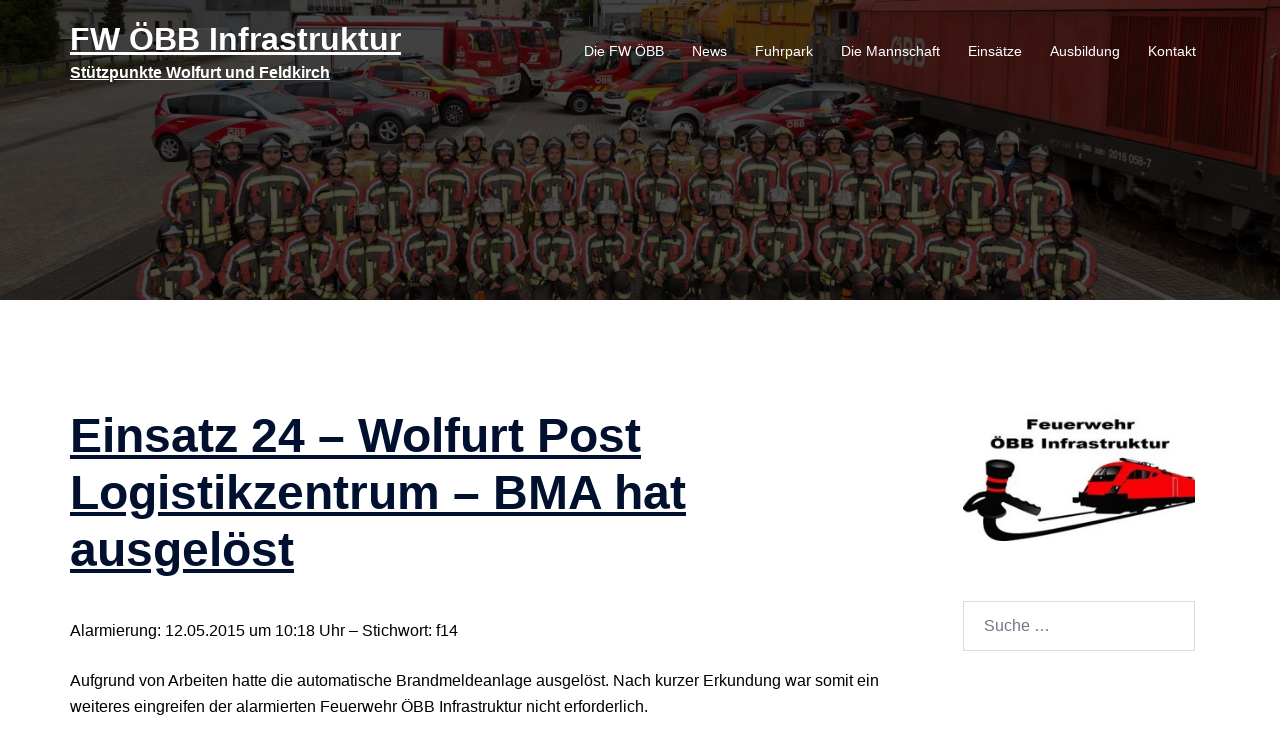

--- FILE ---
content_type: text/html;charset=UTF-8
request_url: https://www.fw-oebb.at/index.php/2018/11/20/einsatz-24-wolfurt-post-logistikzentrum-bma-hat-ausgelost/
body_size: 14168
content:
<!DOCTYPE html>
<html lang="de-DE"><head><meta charset="UTF-8"><meta name="viewport" content="width=device-width, initial-scale=1"><link rel="profile" href="http://gmpg.org/xfn/11"><link rel="pingback" href="https://www.fw-oebb.at/xmlrpc.php"><title>Einsatz 24 – Wolfurt Post Logistikzentrum – BMA hat ausgelöst – FW ÖBB Infrastruktur</title><meta name="robots" content="max-image-preview:large"><link rel="alternate" type="application/rss+xml" title="FW ÖBB Infrastruktur » Feed" href="https://www.fw-oebb.at/index.php/feed/"><link rel="alternate" type="application/rss+xml" title="FW ÖBB Infrastruktur » Kommentar-Feed" href="https://www.fw-oebb.at/index.php/comments/feed/"><link rel="alternate" title="oEmbed (JSON)" type="application/json+oembed" href="https://www.fw-oebb.at/index.php/wp-json/oembed/1.0/embed?url=https%3A%2F%2Fwww.fw-oebb.at%2Findex.php%2F2018%2F11%2F20%2Feinsatz-24-wolfurt-post-logistikzentrum-bma-hat-ausgelost%2F"><link rel="alternate" title="oEmbed (XML)" type="text/xml+oembed" href="https://www.fw-oebb.at/index.php/wp-json/oembed/1.0/embed?url=https%3A%2F%2Fwww.fw-oebb.at%2Findex.php%2F2018%2F11%2F20%2Feinsatz-24-wolfurt-post-logistikzentrum-bma-hat-ausgelost%2F&amp;format=xml"><style id="wp-img-auto-sizes-contain-inline-css" type="text/css">
img:is([sizes=auto i],[sizes^="auto," i]){contain-intrinsic-size:3000px 1500px}
/*# sourceURL=wp-img-auto-sizes-contain-inline-css */
</style><link rel="stylesheet" id="st-stylesheet-css" href="https://www.fw-oebb.at/wp-content/plugins/sydney-toolbox/css/styles.min.css?ver=20220107" type="text/css" media="all"><link rel="stylesheet" id="sydney-bootstrap-css" href="https://www.fw-oebb.at/wp-content/themes/sydney/css/bootstrap/bootstrap.min.css?ver=1" type="text/css" media="all"><link rel="stylesheet" id="wp-block-library-css" href="https://www.fw-oebb.at/wp-includes/css/dist/block-library/style.min.css?ver=6.9" type="text/css" media="all"><style id="wp-block-library-inline-css" type="text/css">
.wp-block-image.is-style-sydney-rounded img { border-radius:30px; }
.wp-block-gallery.is-style-sydney-rounded img { border-radius:30px; }
/*# sourceURL=wp-block-library-inline-css */
</style><style id="global-styles-inline-css" type="text/css">
:root{--wp--preset--aspect-ratio--square: 1;--wp--preset--aspect-ratio--4-3: 4/3;--wp--preset--aspect-ratio--3-4: 3/4;--wp--preset--aspect-ratio--3-2: 3/2;--wp--preset--aspect-ratio--2-3: 2/3;--wp--preset--aspect-ratio--16-9: 16/9;--wp--preset--aspect-ratio--9-16: 9/16;--wp--preset--color--black: #000000;--wp--preset--color--cyan-bluish-gray: #abb8c3;--wp--preset--color--white: #ffffff;--wp--preset--color--pale-pink: #f78da7;--wp--preset--color--vivid-red: #cf2e2e;--wp--preset--color--luminous-vivid-orange: #ff6900;--wp--preset--color--luminous-vivid-amber: #fcb900;--wp--preset--color--light-green-cyan: #7bdcb5;--wp--preset--color--vivid-green-cyan: #00d084;--wp--preset--color--pale-cyan-blue: #8ed1fc;--wp--preset--color--vivid-cyan-blue: #0693e3;--wp--preset--color--vivid-purple: #9b51e0;--wp--preset--color--global-color-1: var(--sydney-global-color-1);--wp--preset--color--global-color-2: var(--sydney-global-color-2);--wp--preset--color--global-color-3: var(--sydney-global-color-3);--wp--preset--color--global-color-4: var(--sydney-global-color-4);--wp--preset--color--global-color-5: var(--sydney-global-color-5);--wp--preset--color--global-color-6: var(--sydney-global-color-6);--wp--preset--color--global-color-7: var(--sydney-global-color-7);--wp--preset--color--global-color-8: var(--sydney-global-color-8);--wp--preset--color--global-color-9: var(--sydney-global-color-9);--wp--preset--gradient--vivid-cyan-blue-to-vivid-purple: linear-gradient(135deg,rgb(6,147,227) 0%,rgb(155,81,224) 100%);--wp--preset--gradient--light-green-cyan-to-vivid-green-cyan: linear-gradient(135deg,rgb(122,220,180) 0%,rgb(0,208,130) 100%);--wp--preset--gradient--luminous-vivid-amber-to-luminous-vivid-orange: linear-gradient(135deg,rgb(252,185,0) 0%,rgb(255,105,0) 100%);--wp--preset--gradient--luminous-vivid-orange-to-vivid-red: linear-gradient(135deg,rgb(255,105,0) 0%,rgb(207,46,46) 100%);--wp--preset--gradient--very-light-gray-to-cyan-bluish-gray: linear-gradient(135deg,rgb(238,238,238) 0%,rgb(169,184,195) 100%);--wp--preset--gradient--cool-to-warm-spectrum: linear-gradient(135deg,rgb(74,234,220) 0%,rgb(151,120,209) 20%,rgb(207,42,186) 40%,rgb(238,44,130) 60%,rgb(251,105,98) 80%,rgb(254,248,76) 100%);--wp--preset--gradient--blush-light-purple: linear-gradient(135deg,rgb(255,206,236) 0%,rgb(152,150,240) 100%);--wp--preset--gradient--blush-bordeaux: linear-gradient(135deg,rgb(254,205,165) 0%,rgb(254,45,45) 50%,rgb(107,0,62) 100%);--wp--preset--gradient--luminous-dusk: linear-gradient(135deg,rgb(255,203,112) 0%,rgb(199,81,192) 50%,rgb(65,88,208) 100%);--wp--preset--gradient--pale-ocean: linear-gradient(135deg,rgb(255,245,203) 0%,rgb(182,227,212) 50%,rgb(51,167,181) 100%);--wp--preset--gradient--electric-grass: linear-gradient(135deg,rgb(202,248,128) 0%,rgb(113,206,126) 100%);--wp--preset--gradient--midnight: linear-gradient(135deg,rgb(2,3,129) 0%,rgb(40,116,252) 100%);--wp--preset--font-size--small: 13px;--wp--preset--font-size--medium: 20px;--wp--preset--font-size--large: 36px;--wp--preset--font-size--x-large: 42px;--wp--preset--spacing--20: 10px;--wp--preset--spacing--30: 20px;--wp--preset--spacing--40: 30px;--wp--preset--spacing--50: clamp(30px, 5vw, 60px);--wp--preset--spacing--60: clamp(30px, 7vw, 80px);--wp--preset--spacing--70: clamp(50px, 7vw, 100px);--wp--preset--spacing--80: clamp(50px, 10vw, 120px);--wp--preset--shadow--natural: 6px 6px 9px rgba(0, 0, 0, 0.2);--wp--preset--shadow--deep: 12px 12px 50px rgba(0, 0, 0, 0.4);--wp--preset--shadow--sharp: 6px 6px 0px rgba(0, 0, 0, 0.2);--wp--preset--shadow--outlined: 6px 6px 0px -3px rgb(255, 255, 255), 6px 6px rgb(0, 0, 0);--wp--preset--shadow--crisp: 6px 6px 0px rgb(0, 0, 0);}:root { --wp--style--global--content-size: 740px;--wp--style--global--wide-size: 1140px; }:where(body) { margin: 0; }.wp-site-blocks { padding-top: var(--wp--style--root--padding-top); padding-bottom: var(--wp--style--root--padding-bottom); }.has-global-padding { padding-right: var(--wp--style--root--padding-right); padding-left: var(--wp--style--root--padding-left); }.has-global-padding > .alignfull { margin-right: calc(var(--wp--style--root--padding-right) * -1); margin-left: calc(var(--wp--style--root--padding-left) * -1); }.has-global-padding :where(:not(.alignfull.is-layout-flow) > .has-global-padding:not(.wp-block-block, .alignfull)) { padding-right: 0; padding-left: 0; }.has-global-padding :where(:not(.alignfull.is-layout-flow) > .has-global-padding:not(.wp-block-block, .alignfull)) > .alignfull { margin-left: 0; margin-right: 0; }.wp-site-blocks > .alignleft { float: left; margin-right: 2em; }.wp-site-blocks > .alignright { float: right; margin-left: 2em; }.wp-site-blocks > .aligncenter { justify-content: center; margin-left: auto; margin-right: auto; }:where(.wp-site-blocks) > * { margin-block-start: 24px; margin-block-end: 0; }:where(.wp-site-blocks) > :first-child { margin-block-start: 0; }:where(.wp-site-blocks) > :last-child { margin-block-end: 0; }:root { --wp--style--block-gap: 24px; }:root :where(.is-layout-flow) > :first-child{margin-block-start: 0;}:root :where(.is-layout-flow) > :last-child{margin-block-end: 0;}:root :where(.is-layout-flow) > *{margin-block-start: 24px;margin-block-end: 0;}:root :where(.is-layout-constrained) > :first-child{margin-block-start: 0;}:root :where(.is-layout-constrained) > :last-child{margin-block-end: 0;}:root :where(.is-layout-constrained) > *{margin-block-start: 24px;margin-block-end: 0;}:root :where(.is-layout-flex){gap: 24px;}:root :where(.is-layout-grid){gap: 24px;}.is-layout-flow > .alignleft{float: left;margin-inline-start: 0;margin-inline-end: 2em;}.is-layout-flow > .alignright{float: right;margin-inline-start: 2em;margin-inline-end: 0;}.is-layout-flow > .aligncenter{margin-left: auto !important;margin-right: auto !important;}.is-layout-constrained > .alignleft{float: left;margin-inline-start: 0;margin-inline-end: 2em;}.is-layout-constrained > .alignright{float: right;margin-inline-start: 2em;margin-inline-end: 0;}.is-layout-constrained > .aligncenter{margin-left: auto !important;margin-right: auto !important;}.is-layout-constrained > :where(:not(.alignleft):not(.alignright):not(.alignfull)){max-width: var(--wp--style--global--content-size);margin-left: auto !important;margin-right: auto !important;}.is-layout-constrained > .alignwide{max-width: var(--wp--style--global--wide-size);}body .is-layout-flex{display: flex;}.is-layout-flex{flex-wrap: wrap;align-items: center;}.is-layout-flex > :is(*, div){margin: 0;}body .is-layout-grid{display: grid;}.is-layout-grid > :is(*, div){margin: 0;}body{--wp--style--root--padding-top: 0px;--wp--style--root--padding-right: 0px;--wp--style--root--padding-bottom: 0px;--wp--style--root--padding-left: 0px;}a:where(:not(.wp-element-button)){text-decoration: underline;}:root :where(.wp-element-button, .wp-block-button__link){background-color: #32373c;border-width: 0;color: #fff;font-family: inherit;font-size: inherit;font-style: inherit;font-weight: inherit;letter-spacing: inherit;line-height: inherit;padding-top: calc(0.667em + 2px);padding-right: calc(1.333em + 2px);padding-bottom: calc(0.667em + 2px);padding-left: calc(1.333em + 2px);text-decoration: none;text-transform: inherit;}.has-black-color{color: var(--wp--preset--color--black) !important;}.has-cyan-bluish-gray-color{color: var(--wp--preset--color--cyan-bluish-gray) !important;}.has-white-color{color: var(--wp--preset--color--white) !important;}.has-pale-pink-color{color: var(--wp--preset--color--pale-pink) !important;}.has-vivid-red-color{color: var(--wp--preset--color--vivid-red) !important;}.has-luminous-vivid-orange-color{color: var(--wp--preset--color--luminous-vivid-orange) !important;}.has-luminous-vivid-amber-color{color: var(--wp--preset--color--luminous-vivid-amber) !important;}.has-light-green-cyan-color{color: var(--wp--preset--color--light-green-cyan) !important;}.has-vivid-green-cyan-color{color: var(--wp--preset--color--vivid-green-cyan) !important;}.has-pale-cyan-blue-color{color: var(--wp--preset--color--pale-cyan-blue) !important;}.has-vivid-cyan-blue-color{color: var(--wp--preset--color--vivid-cyan-blue) !important;}.has-vivid-purple-color{color: var(--wp--preset--color--vivid-purple) !important;}.has-global-color-1-color{color: var(--wp--preset--color--global-color-1) !important;}.has-global-color-2-color{color: var(--wp--preset--color--global-color-2) !important;}.has-global-color-3-color{color: var(--wp--preset--color--global-color-3) !important;}.has-global-color-4-color{color: var(--wp--preset--color--global-color-4) !important;}.has-global-color-5-color{color: var(--wp--preset--color--global-color-5) !important;}.has-global-color-6-color{color: var(--wp--preset--color--global-color-6) !important;}.has-global-color-7-color{color: var(--wp--preset--color--global-color-7) !important;}.has-global-color-8-color{color: var(--wp--preset--color--global-color-8) !important;}.has-global-color-9-color{color: var(--wp--preset--color--global-color-9) !important;}.has-black-background-color{background-color: var(--wp--preset--color--black) !important;}.has-cyan-bluish-gray-background-color{background-color: var(--wp--preset--color--cyan-bluish-gray) !important;}.has-white-background-color{background-color: var(--wp--preset--color--white) !important;}.has-pale-pink-background-color{background-color: var(--wp--preset--color--pale-pink) !important;}.has-vivid-red-background-color{background-color: var(--wp--preset--color--vivid-red) !important;}.has-luminous-vivid-orange-background-color{background-color: var(--wp--preset--color--luminous-vivid-orange) !important;}.has-luminous-vivid-amber-background-color{background-color: var(--wp--preset--color--luminous-vivid-amber) !important;}.has-light-green-cyan-background-color{background-color: var(--wp--preset--color--light-green-cyan) !important;}.has-vivid-green-cyan-background-color{background-color: var(--wp--preset--color--vivid-green-cyan) !important;}.has-pale-cyan-blue-background-color{background-color: var(--wp--preset--color--pale-cyan-blue) !important;}.has-vivid-cyan-blue-background-color{background-color: var(--wp--preset--color--vivid-cyan-blue) !important;}.has-vivid-purple-background-color{background-color: var(--wp--preset--color--vivid-purple) !important;}.has-global-color-1-background-color{background-color: var(--wp--preset--color--global-color-1) !important;}.has-global-color-2-background-color{background-color: var(--wp--preset--color--global-color-2) !important;}.has-global-color-3-background-color{background-color: var(--wp--preset--color--global-color-3) !important;}.has-global-color-4-background-color{background-color: var(--wp--preset--color--global-color-4) !important;}.has-global-color-5-background-color{background-color: var(--wp--preset--color--global-color-5) !important;}.has-global-color-6-background-color{background-color: var(--wp--preset--color--global-color-6) !important;}.has-global-color-7-background-color{background-color: var(--wp--preset--color--global-color-7) !important;}.has-global-color-8-background-color{background-color: var(--wp--preset--color--global-color-8) !important;}.has-global-color-9-background-color{background-color: var(--wp--preset--color--global-color-9) !important;}.has-black-border-color{border-color: var(--wp--preset--color--black) !important;}.has-cyan-bluish-gray-border-color{border-color: var(--wp--preset--color--cyan-bluish-gray) !important;}.has-white-border-color{border-color: var(--wp--preset--color--white) !important;}.has-pale-pink-border-color{border-color: var(--wp--preset--color--pale-pink) !important;}.has-vivid-red-border-color{border-color: var(--wp--preset--color--vivid-red) !important;}.has-luminous-vivid-orange-border-color{border-color: var(--wp--preset--color--luminous-vivid-orange) !important;}.has-luminous-vivid-amber-border-color{border-color: var(--wp--preset--color--luminous-vivid-amber) !important;}.has-light-green-cyan-border-color{border-color: var(--wp--preset--color--light-green-cyan) !important;}.has-vivid-green-cyan-border-color{border-color: var(--wp--preset--color--vivid-green-cyan) !important;}.has-pale-cyan-blue-border-color{border-color: var(--wp--preset--color--pale-cyan-blue) !important;}.has-vivid-cyan-blue-border-color{border-color: var(--wp--preset--color--vivid-cyan-blue) !important;}.has-vivid-purple-border-color{border-color: var(--wp--preset--color--vivid-purple) !important;}.has-global-color-1-border-color{border-color: var(--wp--preset--color--global-color-1) !important;}.has-global-color-2-border-color{border-color: var(--wp--preset--color--global-color-2) !important;}.has-global-color-3-border-color{border-color: var(--wp--preset--color--global-color-3) !important;}.has-global-color-4-border-color{border-color: var(--wp--preset--color--global-color-4) !important;}.has-global-color-5-border-color{border-color: var(--wp--preset--color--global-color-5) !important;}.has-global-color-6-border-color{border-color: var(--wp--preset--color--global-color-6) !important;}.has-global-color-7-border-color{border-color: var(--wp--preset--color--global-color-7) !important;}.has-global-color-8-border-color{border-color: var(--wp--preset--color--global-color-8) !important;}.has-global-color-9-border-color{border-color: var(--wp--preset--color--global-color-9) !important;}.has-vivid-cyan-blue-to-vivid-purple-gradient-background{background: var(--wp--preset--gradient--vivid-cyan-blue-to-vivid-purple) !important;}.has-light-green-cyan-to-vivid-green-cyan-gradient-background{background: var(--wp--preset--gradient--light-green-cyan-to-vivid-green-cyan) !important;}.has-luminous-vivid-amber-to-luminous-vivid-orange-gradient-background{background: var(--wp--preset--gradient--luminous-vivid-amber-to-luminous-vivid-orange) !important;}.has-luminous-vivid-orange-to-vivid-red-gradient-background{background: var(--wp--preset--gradient--luminous-vivid-orange-to-vivid-red) !important;}.has-very-light-gray-to-cyan-bluish-gray-gradient-background{background: var(--wp--preset--gradient--very-light-gray-to-cyan-bluish-gray) !important;}.has-cool-to-warm-spectrum-gradient-background{background: var(--wp--preset--gradient--cool-to-warm-spectrum) !important;}.has-blush-light-purple-gradient-background{background: var(--wp--preset--gradient--blush-light-purple) !important;}.has-blush-bordeaux-gradient-background{background: var(--wp--preset--gradient--blush-bordeaux) !important;}.has-luminous-dusk-gradient-background{background: var(--wp--preset--gradient--luminous-dusk) !important;}.has-pale-ocean-gradient-background{background: var(--wp--preset--gradient--pale-ocean) !important;}.has-electric-grass-gradient-background{background: var(--wp--preset--gradient--electric-grass) !important;}.has-midnight-gradient-background{background: var(--wp--preset--gradient--midnight) !important;}.has-small-font-size{font-size: var(--wp--preset--font-size--small) !important;}.has-medium-font-size{font-size: var(--wp--preset--font-size--medium) !important;}.has-large-font-size{font-size: var(--wp--preset--font-size--large) !important;}.has-x-large-font-size{font-size: var(--wp--preset--font-size--x-large) !important;}
:root :where(.wp-block-pullquote){font-size: 1.5em;line-height: 1.6;}
/*# sourceURL=global-styles-inline-css */
</style><link rel="stylesheet" id="wc-gallery-style-css" href="https://www.fw-oebb.at/wp-content/plugins/wc-gallery/includes/css/style.css?ver=1.67" type="text/css" media="all"><link rel="stylesheet" id="wc-gallery-popup-style-css" href="https://www.fw-oebb.at/wp-content/plugins/wc-gallery/includes/css/magnific-popup.css?ver=1.1.0" type="text/css" media="all"><link rel="stylesheet" id="wc-gallery-flexslider-style-css" href="https://www.fw-oebb.at/wp-content/plugins/wc-gallery/includes/vendors/flexslider/flexslider.css?ver=2.6.1" type="text/css" media="all"><link rel="stylesheet" id="wc-gallery-owlcarousel-style-css" href="https://www.fw-oebb.at/wp-content/plugins/wc-gallery/includes/vendors/owlcarousel/assets/owl.carousel.css?ver=2.1.4" type="text/css" media="all"><link rel="stylesheet" id="wc-gallery-owlcarousel-theme-style-css" href="https://www.fw-oebb.at/wp-content/plugins/wc-gallery/includes/vendors/owlcarousel/assets/owl.theme.default.css?ver=2.1.4" type="text/css" media="all"><link rel="stylesheet" id="sydney-elementor-css" href="https://www.fw-oebb.at/wp-content/themes/sydney/css/components/elementor.min.css?ver=20220824" type="text/css" media="all"><link rel="stylesheet" id="sydney-comments-css" href="https://www.fw-oebb.at/wp-content/themes/sydney/css/components/comments.min.css?ver=20220824" type="text/css" media="all"><link rel="stylesheet" id="sydney-style-min-css" href="https://www.fw-oebb.at/wp-content/themes/sydney/css/styles.min.css?ver=20250404" type="text/css" media="all"><style id="sydney-style-min-inline-css" type="text/css">
.woocommerce ul.products li.product{text-align:center;}html{scroll-behavior:smooth;}.header-image{background-size:cover;}.header-image{height:300px;}:root{--sydney-global-color-1:;--sydney-global-color-2:#b73d3d;--sydney-global-color-3:#233452;--sydney-global-color-4:#00102E;--sydney-global-color-5:#6d7685;--sydney-global-color-6:#00102E;--sydney-global-color-7:#F4F5F7;--sydney-global-color-8:#dbdbdb;--sydney-global-color-9:#ffffff;}.llms-student-dashboard .llms-button-secondary:hover,.llms-button-action:hover,.read-more-gt,.widget-area .widget_fp_social a,#mainnav ul li a:hover,.sydney_contact_info_widget span,.roll-team .team-content .name,.roll-team .team-item .team-pop .team-social li:hover a,.roll-infomation li.address:before,.roll-infomation li.phone:before,.roll-infomation li.email:before,.roll-testimonials .name,.roll-button.border,.roll-button:hover,.roll-icon-list .icon i,.roll-icon-list .content h3 a:hover,.roll-icon-box.white .content h3 a,.roll-icon-box .icon i,.roll-icon-box .content h3 a:hover,.switcher-container .switcher-icon a:focus,.go-top:hover,.hentry .meta-post a:hover,#mainnav > ul > li > a.active,#mainnav > ul > li > a:hover,button:hover,input[type="button"]:hover,input[type="reset"]:hover,input[type="submit"]:hover,.text-color,.social-menu-widget a,.social-menu-widget a:hover,.archive .team-social li a,a,h1 a,h2 a,h3 a,h4 a,h5 a,h6 a,.classic-alt .meta-post a,.single .hentry .meta-post a,.content-area.modern .hentry .meta-post span:before,.content-area.modern .post-cat{color:var(--sydney-global-color-1)}.llms-student-dashboard .llms-button-secondary,.llms-button-action,.woocommerce #respond input#submit,.woocommerce a.button,.woocommerce button.button,.woocommerce input.button,.project-filter li a.active,.project-filter li a:hover,.preloader .pre-bounce1,.preloader .pre-bounce2,.roll-team .team-item .team-pop,.roll-progress .progress-animate,.roll-socials li a:hover,.roll-project .project-item .project-pop,.roll-project .project-filter li.active,.roll-project .project-filter li:hover,.roll-button.light:hover,.roll-button.border:hover,.roll-button,.roll-icon-box.white .icon,.owl-theme .owl-controls .owl-page.active span,.owl-theme .owl-controls.clickable .owl-page:hover span,.go-top,.bottom .socials li:hover a,.sidebar .widget:before,.blog-pagination ul li.active,.blog-pagination ul li:hover a,.content-area .hentry:after,.text-slider .maintitle:after,.error-wrap #search-submit:hover,#mainnav .sub-menu li:hover > a,#mainnav ul li ul:after,button,input[type="button"],input[type="reset"],input[type="submit"],.panel-grid-cell .widget-title:after,.cart-amount{background-color:var(--sydney-global-color-1)}.llms-student-dashboard .llms-button-secondary,.llms-student-dashboard .llms-button-secondary:hover,.llms-button-action,.llms-button-action:hover,.roll-socials li a:hover,.roll-socials li a,.roll-button.light:hover,.roll-button.border,.roll-button,.roll-icon-list .icon,.roll-icon-box .icon,.owl-theme .owl-controls .owl-page span,.comment .comment-detail,.widget-tags .tag-list a:hover,.blog-pagination ul li,.error-wrap #search-submit:hover,textarea:focus,input[type="text"]:focus,input[type="password"]:focus,input[type="date"]:focus,input[type="number"]:focus,input[type="email"]:focus,input[type="url"]:focus,input[type="search"]:focus,input[type="tel"]:focus,button,input[type="button"],input[type="reset"],input[type="submit"],.archive .team-social li a{border-color:var(--sydney-global-color-1)}.sydney_contact_info_widget span{fill:var(--sydney-global-color-1);}.go-top:hover svg{stroke:var(--sydney-global-color-1);}.site-header.float-header{background-color:rgba(0,0,0,0.9);}@media only screen and (max-width:1024px){.site-header{background-color:#000000;}}#mainnav ul li a,#mainnav ul li::before{color:#ffffff}#mainnav .sub-menu li a{color:#ffffff}#mainnav .sub-menu li a{background:#1c1c1c}.text-slider .maintitle,.text-slider .subtitle{color:#ffffff}body{color:#000000}#secondary{background-color:#ffffff}#secondary,#secondary a:not(.wp-block-button__link){color:#000000}.btn-menu .sydney-svg-icon{fill:#ffffff}#mainnav ul li a:hover,.main-header #mainnav .menu > li > a:hover{color:#d65050}.overlay{background-color:#000000}.page-wrap{padding-top:83px;}.page-wrap{padding-bottom:100px;}@media only screen and (max-width:1025px){.mobile-slide{display:block;}.slide-item{background-image:none !important;}.header-slider{}.slide-item{height:auto !important;}.slide-inner{min-height:initial;}}.go-top.show{border-radius:2px;bottom:10px;}.go-top.position-right{right:20px;}.go-top.position-left{left:20px;}.go-top{background-color:#000000;}.go-top:hover{background-color:;}.go-top{color:;}.go-top svg{stroke:;}.go-top:hover{color:;}.go-top:hover svg{stroke:;}.go-top .sydney-svg-icon,.go-top .sydney-svg-icon svg{width:16px;height:16px;}.go-top{padding:15px;}@media (min-width:992px){.site-info{font-size:16px;}}@media (min-width:576px) and (max-width:991px){.site-info{font-size:16px;}}@media (max-width:575px){.site-info{font-size:16px;}}.site-info{border-top:0;}.footer-widgets-grid{gap:30px;}@media (min-width:992px){.footer-widgets-grid{padding-top:95px;padding-bottom:95px;}}@media (min-width:576px) and (max-width:991px){.footer-widgets-grid{padding-top:60px;padding-bottom:60px;}}@media (max-width:575px){.footer-widgets-grid{padding-top:60px;padding-bottom:60px;}}@media (min-width:992px){.sidebar-column .widget .widget-title{font-size:22px;}}@media (min-width:576px) and (max-width:991px){.sidebar-column .widget .widget-title{font-size:22px;}}@media (max-width:575px){.sidebar-column .widget .widget-title{font-size:22px;}}@media (min-width:992px){.footer-widgets{font-size:16px;}}@media (min-width:576px) and (max-width:991px){.footer-widgets{font-size:16px;}}@media (max-width:575px){.footer-widgets{font-size:16px;}}.footer-widgets{background-color:;}.sidebar-column .widget .widget-title{color:;}.sidebar-column .widget h1,.sidebar-column .widget h2,.sidebar-column .widget h3,.sidebar-column .widget h4,.sidebar-column .widget h5,.sidebar-column .widget h6{color:;}.sidebar-column .widget{color:;}#sidebar-footer .widget a{color:;}#sidebar-footer .widget a:hover{color:;}.site-footer{background-color:;}.site-info,.site-info a{color:;}.site-info .sydney-svg-icon svg{fill:;}.site-info{padding-top:20px;padding-bottom:20px;}@media (min-width:992px){button,.roll-button,a.button,.wp-block-button__link,.wp-block-button.is-style-outline a,input[type="button"],input[type="reset"],input[type="submit"]{padding-top:12px;padding-bottom:12px;}}@media (min-width:576px) and (max-width:991px){button,.roll-button,a.button,.wp-block-button__link,.wp-block-button.is-style-outline a,input[type="button"],input[type="reset"],input[type="submit"]{padding-top:12px;padding-bottom:12px;}}@media (max-width:575px){button,.roll-button,a.button,.wp-block-button__link,.wp-block-button.is-style-outline a,input[type="button"],input[type="reset"],input[type="submit"]{padding-top:12px;padding-bottom:12px;}}@media (min-width:992px){button,.roll-button,a.button,.wp-block-button__link,.wp-block-button.is-style-outline a,input[type="button"],input[type="reset"],input[type="submit"]{padding-left:35px;padding-right:35px;}}@media (min-width:576px) and (max-width:991px){button,.roll-button,a.button,.wp-block-button__link,.wp-block-button.is-style-outline a,input[type="button"],input[type="reset"],input[type="submit"]{padding-left:35px;padding-right:35px;}}@media (max-width:575px){button,.roll-button,a.button,.wp-block-button__link,.wp-block-button.is-style-outline a,input[type="button"],input[type="reset"],input[type="submit"]{padding-left:35px;padding-right:35px;}}button,.roll-button,a.button,.wp-block-button__link,input[type="button"],input[type="reset"],input[type="submit"]{border-radius:0;}@media (min-width:992px){button,.roll-button,a.button,.wp-block-button__link,input[type="button"],input[type="reset"],input[type="submit"]{font-size:14px;}}@media (min-width:576px) and (max-width:991px){button,.roll-button,a.button,.wp-block-button__link,input[type="button"],input[type="reset"],input[type="submit"]{font-size:14px;}}@media (max-width:575px){button,.roll-button,a.button,.wp-block-button__link,input[type="button"],input[type="reset"],input[type="submit"]{font-size:14px;}}button,.roll-button,a.button,.wp-block-button__link,input[type="button"],input[type="reset"],input[type="submit"]{text-transform:uppercase;}button,.wp-element-button,div.wpforms-container-full:not(.wpforms-block) .wpforms-form input[type=submit],div.wpforms-container-full:not(.wpforms-block) .wpforms-form button[type=submit],div.wpforms-container-full:not(.wpforms-block) .wpforms-form .wpforms-page-button,.roll-button,a.button,.wp-block-button__link,input[type="button"],input[type="reset"],input[type="submit"]{background-color:#ffffff;}button:hover,.wp-element-button:hover,div.wpforms-container-full:not(.wpforms-block) .wpforms-form input[type=submit]:hover,div.wpforms-container-full:not(.wpforms-block) .wpforms-form button[type=submit]:hover,div.wpforms-container-full:not(.wpforms-block) .wpforms-form .wpforms-page-button:hover,.roll-button:hover,a.button:hover,.wp-block-button__link:hover,input[type="button"]:hover,input[type="reset"]:hover,input[type="submit"]:hover{background-color:#ffffff;}button,#sidebar-footer a.wp-block-button__link,.wp-element-button,div.wpforms-container-full:not(.wpforms-block) .wpforms-form input[type=submit],div.wpforms-container-full:not(.wpforms-block) .wpforms-form button[type=submit],div.wpforms-container-full:not(.wpforms-block) .wpforms-form .wpforms-page-button,.checkout-button.button,a.button,.wp-block-button__link,input[type="button"],input[type="reset"],input[type="submit"]{color:;}button:hover,#sidebar-footer .wp-block-button__link:hover,.wp-element-button:hover,div.wpforms-container-full:not(.wpforms-block) .wpforms-form input[type=submit]:hover,div.wpforms-container-full:not(.wpforms-block) .wpforms-form button[type=submit]:hover,div.wpforms-container-full:not(.wpforms-block) .wpforms-form .wpforms-page-button:hover,.roll-button:hover,a.button:hover,.wp-block-button__link:hover,input[type="button"]:hover,input[type="reset"]:hover,input[type="submit"]:hover{color:;}.is-style-outline .wp-block-button__link,div.wpforms-container-full:not(.wpforms-block) .wpforms-form input[type=submit],div.wpforms-container-full:not(.wpforms-block) .wpforms-form button[type=submit],div.wpforms-container-full:not(.wpforms-block) .wpforms-form .wpforms-page-button,.roll-button,.wp-block-button__link.is-style-outline,button,a.button,.wp-block-button__link,input[type="button"],input[type="reset"],input[type="submit"]{border-color:;}button:hover,div.wpforms-container-full:not(.wpforms-block) .wpforms-form input[type=submit]:hover,div.wpforms-container-full:not(.wpforms-block) .wpforms-form button[type=submit]:hover,div.wpforms-container-full:not(.wpforms-block) .wpforms-form .wpforms-page-button:hover,.roll-button:hover,a.button:hover,.wp-block-button__link:hover,input[type="button"]:hover,input[type="reset"]:hover,input[type="submit"]:hover{border-color:;}.posts-layout .list-image{width:30%;}.posts-layout .list-content{width:70%;}.content-area:not(.layout4):not(.layout6) .posts-layout .entry-thumb{margin:0 0 24px 0;}.layout4 .entry-thumb,.layout6 .entry-thumb{margin:0 24px 0 0;}.layout6 article:nth-of-type(even) .list-image .entry-thumb{margin:0 0 0 24px;}.posts-layout .entry-header{margin-bottom:24px;}.posts-layout .entry-meta.below-excerpt{margin:15px 0 0;}.posts-layout .entry-meta.above-title{margin:0 0 15px;}.single .entry-header .entry-title{color:;}.single .entry-header .entry-meta,.single .entry-header .entry-meta a{color:;}@media (min-width:992px){.single .entry-meta{font-size:12px;}}@media (min-width:576px) and (max-width:991px){.single .entry-meta{font-size:12px;}}@media (max-width:575px){.single .entry-meta{font-size:12px;}}@media (min-width:992px){.single .entry-header .entry-title{font-size:48px;}}@media (min-width:576px) and (max-width:991px){.single .entry-header .entry-title{font-size:32px;}}@media (max-width:575px){.single .entry-header .entry-title{font-size:32px;}}.posts-layout .entry-post{color:#233452;}.posts-layout .entry-title a{color:#00102E;}.posts-layout .author,.posts-layout .entry-meta a{color:#6d7685;}@media (min-width:992px){.posts-layout .entry-post{font-size:16px;}}@media (min-width:576px) and (max-width:991px){.posts-layout .entry-post{font-size:16px;}}@media (max-width:575px){.posts-layout .entry-post{font-size:16px;}}@media (min-width:992px){.posts-layout .entry-meta{font-size:12px;}}@media (min-width:576px) and (max-width:991px){.posts-layout .entry-meta{font-size:12px;}}@media (max-width:575px){.posts-layout .entry-meta{font-size:12px;}}@media (min-width:992px){.posts-layout .entry-title{font-size:32px;}}@media (min-width:576px) and (max-width:991px){.posts-layout .entry-title{font-size:32px;}}@media (max-width:575px){.posts-layout .entry-title{font-size:32px;}}.single .entry-header{margin-bottom:40px;}.single .entry-thumb{margin-bottom:40px;}.single .entry-meta-above{margin-bottom:24px;}.single .entry-meta-below{margin-top:24px;}@media (min-width:992px){.custom-logo-link img{max-width:180px;}}@media (min-width:576px) and (max-width:991px){.custom-logo-link img{max-width:100px;}}@media (max-width:575px){.custom-logo-link img{max-width:100px;}}.main-header,.bottom-header-row{border-bottom:0 solid rgba(255,255,255,0.1);}.header_layout_3,.header_layout_4,.header_layout_5{border-bottom:1px solid rgba(255,255,255,0.1);}.main-header:not(.sticky-active),.header-search-form{background-color:;}.main-header.sticky-active{background-color:;}.main-header .site-title a,.main-header .site-description,.main-header #mainnav .menu > li > a,#mainnav .nav-menu > li > a,.main-header .header-contact a{color:;}.main-header .sydney-svg-icon svg,.main-header .dropdown-symbol .sydney-svg-icon svg{fill:;}.sticky-active .main-header .site-title a,.sticky-active .main-header .site-description,.sticky-active .main-header #mainnav .menu > li > a,.sticky-active .main-header .header-contact a,.sticky-active .main-header .logout-link,.sticky-active .main-header .html-item,.sticky-active .main-header .sydney-login-toggle{color:;}.sticky-active .main-header .sydney-svg-icon svg,.sticky-active .main-header .dropdown-symbol .sydney-svg-icon svg{fill:;}.bottom-header-row{background-color:;}.bottom-header-row,.bottom-header-row .header-contact a,.bottom-header-row #mainnav .menu > li > a{color:;}.bottom-header-row #mainnav .menu > li > a:hover{color:;}.bottom-header-row .header-item svg,.dropdown-symbol .sydney-svg-icon svg{fill:;}.main-header .site-header-inner,.main-header .top-header-row{padding-top:15px;padding-bottom:15px;}.bottom-header-inner{padding-top:15px;padding-bottom:15px;}.bottom-header-row #mainnav ul ul li,.main-header #mainnav ul ul li{background-color:;}.bottom-header-row #mainnav ul ul li a,.bottom-header-row #mainnav ul ul li:hover a,.main-header #mainnav ul ul li:hover a,.main-header #mainnav ul ul li a{color:;}.bottom-header-row #mainnav ul ul li svg,.main-header #mainnav ul ul li svg{fill:;}.header-item .sydney-svg-icon{width:px;height:px;}.header-item .sydney-svg-icon svg{max-height:-2px;}.header-search-form{background-color:;}#mainnav .sub-menu li:hover>a,.main-header #mainnav ul ul li:hover>a{color:;}.main-header-cart .count-number{color:;}.main-header-cart .widget_shopping_cart .widgettitle:after,.main-header-cart .widget_shopping_cart .woocommerce-mini-cart__buttons:before{background-color:rgba(33,33,33,0.9);}.sydney-offcanvas-menu .mainnav ul li,.mobile-header-item.offcanvas-items,.mobile-header-item.offcanvas-items .social-profile{text-align:left;}.sydney-offcanvas-menu #mainnav ul li{text-align:left;}.sydney-offcanvas-menu #mainnav ul ul a{color:;}.sydney-offcanvas-menu #mainnav > div > ul > li > a{font-size:18px;}.sydney-offcanvas-menu #mainnav ul ul li a{font-size:16px;}.sydney-offcanvas-menu .mainnav a{padding:10px 0;}#masthead-mobile{background-color:;}#masthead-mobile .site-description,#masthead-mobile a:not(.button){color:;}#masthead-mobile svg{fill:;}.mobile-header{padding-top:15px;padding-bottom:15px;}.sydney-offcanvas-menu{background-color:#00102E;}.offcanvas-header-custom-text,.sydney-offcanvas-menu,.sydney-offcanvas-menu #mainnav a:not(.button),.sydney-offcanvas-menu a:not(.button){color:#ffffff;}.sydney-offcanvas-menu svg,.sydney-offcanvas-menu .dropdown-symbol .sydney-svg-icon svg{fill:#ffffff;}@media (min-width:992px){.site-logo{max-height:100px;}}@media (min-width:576px) and (max-width:991px){.site-logo{max-height:100px;}}@media (max-width:575px){.site-logo{max-height:100px;}}.site-title a,.site-title a:visited,.main-header .site-title a,.main-header .site-title a:visited{color:#ffffff}.site-description,.main-header .site-description{color:}@media (min-width:992px){.site-title{font-size:32px;}}@media (min-width:576px) and (max-width:991px){.site-title{font-size:24px;}}@media (max-width:575px){.site-title{font-size:20px;}}@media (min-width:992px){.site-description{font-size:16px;}}@media (min-width:576px) and (max-width:991px){.site-description{font-size:16px;}}@media (max-width:575px){.site-description{font-size:16px;}}h1,h2,h3,h4,h5,h6,.site-title{text-decoration:underline;text-transform:;font-style:;line-height:1.2;letter-spacing:px;}@media (min-width:992px){h1:not(.site-title){font-size:52px;}}@media (min-width:576px) and (max-width:991px){h1:not(.site-title){font-size:42px;}}@media (max-width:575px){h1:not(.site-title){font-size:32px;}}@media (min-width:992px){h2{font-size:42px;}}@media (min-width:576px) and (max-width:991px){h2{font-size:32px;}}@media (max-width:575px){h2{font-size:24px;}}@media (min-width:992px){h3{font-size:32px;}}@media (min-width:576px) and (max-width:991px){h3{font-size:24px;}}@media (max-width:575px){h3{font-size:20px;}}@media (min-width:992px){h4{font-size:24px;}}@media (min-width:576px) and (max-width:991px){h4{font-size:18px;}}@media (max-width:575px){h4{font-size:16px;}}@media (min-width:992px){h5{font-size:20px;}}@media (min-width:576px) and (max-width:991px){h5{font-size:16px;}}@media (max-width:575px){h5{font-size:16px;}}@media (min-width:992px){h6{font-size:18px;}}@media (min-width:576px) and (max-width:991px){h6{font-size:16px;}}@media (max-width:575px){h6{font-size:16px;}}p,.posts-layout .entry-post{text-decoration:}body,.posts-layout .entry-post{text-transform:;font-style:;line-height:1.68;letter-spacing:px;}@media (min-width:992px){body{font-size:16px;}}@media (min-width:576px) and (max-width:991px){body{font-size:16px;}}@media (max-width:575px){body{font-size:16px;}}@media (min-width:992px){.woocommerce div.product .product-gallery-summary .entry-title{font-size:32px;}}@media (min-width:576px) and (max-width:991px){.woocommerce div.product .product-gallery-summary .entry-title{font-size:32px;}}@media (max-width:575px){.woocommerce div.product .product-gallery-summary .entry-title{font-size:32px;}}@media (min-width:992px){.woocommerce div.product .product-gallery-summary .price .amount{font-size:24px;}}@media (min-width:576px) and (max-width:991px){.woocommerce div.product .product-gallery-summary .price .amount{font-size:24px;}}@media (max-width:575px){.woocommerce div.product .product-gallery-summary .price .amount{font-size:24px;}}.woocommerce ul.products li.product .col-md-7 > *,.woocommerce ul.products li.product .col-md-8 > *,.woocommerce ul.products li.product > *{margin-bottom:12px;}.wc-block-grid__product-onsale,span.onsale{border-radius:0;top:20px!important;left:20px!important;}.wc-block-grid__product-onsale,.products span.onsale{left:auto!important;right:20px;}.wc-block-grid__product-onsale,span.onsale{color:;}.wc-block-grid__product-onsale,span.onsale{background-color:;}ul.wc-block-grid__products li.wc-block-grid__product .wc-block-grid__product-title,ul.wc-block-grid__products li.wc-block-grid__product .woocommerce-loop-product__title,ul.wc-block-grid__products li.product .wc-block-grid__product-title,ul.wc-block-grid__products li.product .woocommerce-loop-product__title,ul.products li.wc-block-grid__product .wc-block-grid__product-title,ul.products li.wc-block-grid__product .woocommerce-loop-product__title,ul.products li.product .wc-block-grid__product-title,ul.products li.product .woocommerce-loop-product__title,ul.products li.product .woocommerce-loop-category__title,.woocommerce-loop-product__title .botiga-wc-loop-product__title{color:;}a.wc-forward:not(.checkout-button){color:;}a.wc-forward:not(.checkout-button):hover{color:;}.woocommerce-pagination li .page-numbers:hover{color:;}.woocommerce-sorting-wrapper{border-color:rgba(33,33,33,0.9);}ul.products li.product-category .woocommerce-loop-category__title{text-align:center;}ul.products li.product-category > a,ul.products li.product-category > a > img{border-radius:0;}.entry-content a:not(.button):not(.elementor-button-link):not(.wp-block-button__link){color:#B73D3D;}.entry-content a:not(.button):not(.elementor-button-link):not(.wp-block-button__link):hover{color:;}h1{color:#00102e;}h2{color:;}h3{color:;}h4{color:;}h5{color:;}h6{color:;}div.wpforms-container-full:not(.wpforms-block) .wpforms-form input[type=date],div.wpforms-container-full:not(.wpforms-block) .wpforms-form input[type=email],div.wpforms-container-full:not(.wpforms-block) .wpforms-form input[type=number],div.wpforms-container-full:not(.wpforms-block) .wpforms-form input[type=password],div.wpforms-container-full:not(.wpforms-block) .wpforms-form input[type=search],div.wpforms-container-full:not(.wpforms-block) .wpforms-form input[type=tel],div.wpforms-container-full:not(.wpforms-block) .wpforms-form input[type=text],div.wpforms-container-full:not(.wpforms-block) .wpforms-form input[type=url],div.wpforms-container-full:not(.wpforms-block) .wpforms-form select,div.wpforms-container-full:not(.wpforms-block) .wpforms-form textarea,input[type="text"],input[type="email"],input[type="url"],input[type="password"],input[type="search"],input[type="number"],input[type="tel"],input[type="date"],textarea,select,.woocommerce .select2-container .select2-selection--single,.woocommerce-page .select2-container .select2-selection--single,input[type="text"]:focus,input[type="email"]:focus,input[type="url"]:focus,input[type="password"]:focus,input[type="search"]:focus,input[type="number"]:focus,input[type="tel"]:focus,input[type="date"]:focus,textarea:focus,select:focus,.woocommerce .select2-container .select2-selection--single:focus,.woocommerce-page .select2-container .select2-selection--single:focus,.select2-container--default .select2-selection--single .select2-selection__rendered,.wp-block-search .wp-block-search__input,.wp-block-search .wp-block-search__input:focus{color:;}div.wpforms-container-full:not(.wpforms-block) .wpforms-form input[type=date],div.wpforms-container-full:not(.wpforms-block) .wpforms-form input[type=email],div.wpforms-container-full:not(.wpforms-block) .wpforms-form input[type=number],div.wpforms-container-full:not(.wpforms-block) .wpforms-form input[type=password],div.wpforms-container-full:not(.wpforms-block) .wpforms-form input[type=search],div.wpforms-container-full:not(.wpforms-block) .wpforms-form input[type=tel],div.wpforms-container-full:not(.wpforms-block) .wpforms-form input[type=text],div.wpforms-container-full:not(.wpforms-block) .wpforms-form input[type=url],div.wpforms-container-full:not(.wpforms-block) .wpforms-form select,div.wpforms-container-full:not(.wpforms-block) .wpforms-form textarea,input[type="text"],input[type="email"],input[type="url"],input[type="password"],input[type="search"],input[type="number"],input[type="tel"],input[type="date"],textarea,select,.woocommerce .select2-container .select2-selection--single,.woocommerce-page .select2-container .select2-selection--single,.woocommerce-cart .woocommerce-cart-form .actions .coupon input[type="text"]{background-color:;}div.wpforms-container-full:not(.wpforms-block) .wpforms-form input[type=date],div.wpforms-container-full:not(.wpforms-block) .wpforms-form input[type=email],div.wpforms-container-full:not(.wpforms-block) .wpforms-form input[type=number],div.wpforms-container-full:not(.wpforms-block) .wpforms-form input[type=password],div.wpforms-container-full:not(.wpforms-block) .wpforms-form input[type=search],div.wpforms-container-full:not(.wpforms-block) .wpforms-form input[type=tel],div.wpforms-container-full:not(.wpforms-block) .wpforms-form input[type=text],div.wpforms-container-full:not(.wpforms-block) .wpforms-form input[type=url],div.wpforms-container-full:not(.wpforms-block) .wpforms-form select,div.wpforms-container-full:not(.wpforms-block) .wpforms-form textarea,input[type="text"],input[type="email"],input[type="url"],input[type="password"],input[type="search"],input[type="number"],input[type="tel"],input[type="range"],input[type="date"],input[type="month"],input[type="week"],input[type="time"],input[type="datetime"],input[type="datetime-local"],input[type="color"],textarea,select,.woocommerce .select2-container .select2-selection--single,.woocommerce-page .select2-container .select2-selection--single,.woocommerce-account fieldset,.woocommerce-account .woocommerce-form-login,.woocommerce-account .woocommerce-form-register,.woocommerce-cart .woocommerce-cart-form .actions .coupon input[type="text"],.wp-block-search .wp-block-search__input{border-color:;}input::placeholder{color:;opacity:1;}input:-ms-input-placeholder{color:;}input::-ms-input-placeholder{color:;}img{border-radius:0;}@media (min-width:992px){.wp-caption-text,figcaption{font-size:16px;}}@media (min-width:576px) and (max-width:991px){.wp-caption-text,figcaption{font-size:16px;}}@media (max-width:575px){.wp-caption-text,figcaption{font-size:16px;}}.wp-caption-text,figcaption{color:;}
:root{--e-global-color-global_color_1:;--e-global-color-global_color_2:#b73d3d;--e-global-color-global_color_3:#233452;--e-global-color-global_color_4:#00102E;--e-global-color-global_color_5:#6d7685;--e-global-color-global_color_6:#00102E;--e-global-color-global_color_7:#F4F5F7;--e-global-color-global_color_8:#dbdbdb;--e-global-color-global_color_9:#ffffff;}
/*# sourceURL=sydney-style-min-inline-css */
</style><link rel="stylesheet" id="sydney-style-css" href="https://www.fw-oebb.at/wp-content/themes/sydney/style.css?ver=20230821" type="text/css" media="all"><link rel="stylesheet" id="tablepress-default-css" href="https://www.fw-oebb.at/wp-content/plugins/tablepress/css/build/default.css?ver=3.2.6" type="text/css" media="all"><link rel="stylesheet" id="ics-calendar-css" href="https://www.fw-oebb.at/wp-content/plugins/ics-calendar/assets/style.min.css?ver=12.0.1" type="text/css" media="all"><script type="text/javascript" src="https://www.fw-oebb.at/wp-includes/js/jquery/jquery.min.js?ver=3.7.1" id="jquery-core-js"></script><script type="text/javascript" src="https://www.fw-oebb.at/wp-includes/js/jquery/jquery-migrate.min.js?ver=3.4.1" id="jquery-migrate-js"></script><link rel="https://api.w.org/" href="https://www.fw-oebb.at/index.php/wp-json/"><link rel="alternate" title="JSON" type="application/json" href="https://www.fw-oebb.at/index.php/wp-json/wp/v2/posts/521"><link rel="EditURI" type="application/rsd+xml" title="RSD" href="https://www.fw-oebb.at/xmlrpc.php?rsd"><meta name="generator" content="WordPress 6.9"><link rel="canonical" href="https://www.fw-oebb.at/index.php/2018/11/20/einsatz-24-wolfurt-post-logistikzentrum-bma-hat-ausgelost/"><link rel="shortlink" href="https://www.fw-oebb.at/?p=521"><style>
				.sydney-svg-icon {
					display: inline-block;
					width: 16px;
					height: 16px;
					vertical-align: middle;
					line-height: 1;
				}
				.team-item .team-social li .sydney-svg-icon {
					width: 14px;
				}
				.roll-team:not(.style1) .team-item .team-social li .sydney-svg-icon {
					fill: #fff;
				}
				.team-item .team-social li:hover .sydney-svg-icon {
					fill: #000;
				}
				.team_hover_edits .team-social li a .sydney-svg-icon {
					fill: #000;
				}
				.team_hover_edits .team-social li:hover a .sydney-svg-icon {
					fill: #fff;
				}	
				.single-sydney-projects .entry-thumb {
					text-align: left;
				}	

			</style><meta name="generator" content="Elementor 3.34.1; features: additional_custom_breakpoints; settings: css_print_method-external, google_font-enabled, font_display-auto"><style>
				.e-con.e-parent:nth-of-type(n+4):not(.e-lazyloaded):not(.e-no-lazyload),
				.e-con.e-parent:nth-of-type(n+4):not(.e-lazyloaded):not(.e-no-lazyload) * {
					background-image: none !important;
				}
				@media screen and (max-height: 1024px) {
					.e-con.e-parent:nth-of-type(n+3):not(.e-lazyloaded):not(.e-no-lazyload),
					.e-con.e-parent:nth-of-type(n+3):not(.e-lazyloaded):not(.e-no-lazyload) * {
						background-image: none !important;
					}
				}
				@media screen and (max-height: 640px) {
					.e-con.e-parent:nth-of-type(n+2):not(.e-lazyloaded):not(.e-no-lazyload),
					.e-con.e-parent:nth-of-type(n+2):not(.e-lazyloaded):not(.e-no-lazyload) * {
						background-image: none !important;
					}
				}
			</style><style type="text/css">
		.header-image {
			background-image: url(https://www.fw-oebb.at/wp-content/uploads/2018/10/cropped-32968635_1777170429010706_4232272876696240128_o-1.jpg);
			display: block;
		}
		@media only screen and (max-width: 1024px) {
			.header-inner {
				display: block;
			}
			.header-image {
				background-image: none;
				height: auto !important;
			}		
		}
	</style><link rel="icon" href="https://www.fw-oebb.at/wp-content/uploads/2018/10/cropped-Logo-BTF-1-32x32.jpg" sizes="32x32"><link rel="icon" href="https://www.fw-oebb.at/wp-content/uploads/2018/10/cropped-Logo-BTF-1-192x192.jpg" sizes="192x192"><link rel="apple-touch-icon" href="https://www.fw-oebb.at/wp-content/uploads/2018/10/cropped-Logo-BTF-1-180x180.jpg"><meta name="msapplication-TileImage" content="https://www.fw-oebb.at/wp-content/uploads/2018/10/cropped-Logo-BTF-1-270x270.jpg"><style type="text/css" id="wp-custom-css">
			#mainnav li:hover > ul ul {
	padding-top: 0 !important;
	left: 100% !important;	
}
#mainnav .sub-menu li a {
  color: white !important;
}

.nav-links .page-numbers{
	background-color:transparent;
}
.entry-content a:not(.button) {
  color: #e64e4e;
}
.entry-content a:not(.button):hover {
  color: grey;
}		</style></head><body class="wp-singular post-template-default single single-post postid-521 single-format-standard wp-theme-sydney group-blog menu-inline elementor-default elementor-kit-3362">

<span id="toptarget"></span>

	<div class="preloader">
	    <div class="spinner">
	        <div class="pre-bounce1"></div>
	        <div class="pre-bounce2"></div>
	    </div>
	</div>
	

<div id="page" class="hfeed site">
	<a class="skip-link screen-reader-text" href="#content">Skip to content</a>

		

				<header id="masthead" class="site-header" role="banner">
				<div class="header-wrap">
					<div class="container">
						<div class="row">
							<div class="col-md-4 col-sm-8 col-xs-12">
															<h1 class="site-title"><a href="https://www.fw-oebb.at/" rel="home">FW ÖBB Infrastruktur</a></h1>
								<h2 class="site-description">Stützpunkte Wolfurt und Feldkirch</h2>	        
														</div>
							<div class="col-md-8 col-sm-4 col-xs-12">
								<div class="btn-menu"><span class="screen-reader-text">Toggle menu</span><i class="sydney-svg-icon"><svg xmlns="http://www.w3.org/2000/svg" viewbox="0 0 448 512"><path d="M16 132h416c8.837 0 16-7.163 16-16V76c0-8.837-7.163-16-16-16H16C7.163 60 0 67.163 0 76v40c0 8.837 7.163 16 16 16zm0 160h416c8.837 0 16-7.163 16-16v-40c0-8.837-7.163-16-16-16H16c-8.837 0-16 7.163-16 16v40c0 8.837 7.163 16 16 16zm0 160h416c8.837 0 16-7.163 16-16v-40c0-8.837-7.163-16-16-16H16c-8.837 0-16 7.163-16 16v40c0 8.837 7.163 16 16 16z"></path></svg></i></div>
								<nav id="mainnav" class="mainnav" role="navigation">
									<div class="menu-header-container"><ul id="menu-header" class="menu"><li id="menu-item-40" class="menu-item menu-item-type-post_type menu-item-object-page menu-item-40 sydney-dropdown-li"><a href="https://www.fw-oebb.at/index.php/die-fw-obb/" class="sydney-dropdown-link">Die FW ÖBB</a></li>
<li id="menu-item-179" class="menu-item menu-item-type-taxonomy menu-item-object-category menu-item-179 sydney-dropdown-li"><a href="https://www.fw-oebb.at/index.php/category/news/" class="sydney-dropdown-link">News</a></li>
<li id="menu-item-3880" class="menu-item menu-item-type-custom menu-item-object-custom menu-item-has-children menu-item-3880 sydney-dropdown-li"><a class="sydney-dropdown-link">Fuhrpark</a>
<ul class="sub-menu sydney-dropdown-ul">
	<li id="menu-item-42" class="menu-item menu-item-type-post_type menu-item-object-page menu-item-42 sydney-dropdown-li"><a href="https://www.fw-oebb.at/index.php/kef/" class="sydney-dropdown-link">KEF</a></li>
	<li id="menu-item-43" class="menu-item menu-item-type-post_type menu-item-object-page menu-item-43 sydney-dropdown-li"><a href="https://www.fw-oebb.at/index.php/ulf/" class="sydney-dropdown-link">ULF</a></li>
	<li id="menu-item-3489" class="menu-item menu-item-type-post_type menu-item-object-page menu-item-3489 sydney-dropdown-li"><a href="https://www.fw-oebb.at/index.php/wlf-wechselladefahrzeug/" class="sydney-dropdown-link">WLF 1</a></li>
	<li id="menu-item-6930" class="menu-item menu-item-type-post_type menu-item-object-page menu-item-6930 sydney-dropdown-li"><a href="https://www.fw-oebb.at/index.php/wlf-2-wechselladefahrzeug-2/" class="sydney-dropdown-link">WLF 2</a></li>
	<li id="menu-item-1659" class="menu-item menu-item-type-post_type menu-item-object-page menu-item-1659 sydney-dropdown-li"><a href="https://www.fw-oebb.at/index.php/vlf/" class="sydney-dropdown-link">VLF</a></li>
	<li id="menu-item-46" class="menu-item menu-item-type-post_type menu-item-object-page menu-item-46 sydney-dropdown-li"><a href="https://www.fw-oebb.at/index.php/mtf-1/" class="sydney-dropdown-link">MTF</a></li>
	<li id="menu-item-3917" class="menu-item menu-item-type-post_type menu-item-object-page menu-item-3917 sydney-dropdown-li"><a href="https://www.fw-oebb.at/index.php/fuhrpark/telelader/" class="sydney-dropdown-link">TL</a></li>
	<li id="menu-item-45" class="menu-item menu-item-type-post_type menu-item-object-page menu-item-45 sydney-dropdown-li"><a href="https://www.fw-oebb.at/index.php/vf-quad/" class="sydney-dropdown-link">VF (Quad)</a></li>
	<li id="menu-item-7781" class="menu-item menu-item-type-post_type menu-item-object-page menu-item-7781 sydney-dropdown-li"><a href="https://www.fw-oebb.at/index.php/vf-c-versorgungsfahrzeug-mit-containerbeladung/" class="sydney-dropdown-link">VF-C</a></li>
	<li id="menu-item-51" class="menu-item menu-item-type-post_type menu-item-object-page menu-item-51 sydney-dropdown-li"><a href="https://www.fw-oebb.at/index.php/loschzug/" class="sydney-dropdown-link">Löschzug</a></li>
	<li id="menu-item-52" class="menu-item menu-item-type-post_type menu-item-object-page menu-item-52 sydney-dropdown-li"><a href="https://www.fw-oebb.at/index.php/rettungszug/" class="sydney-dropdown-link">Rettungszug</a></li>
	<li id="menu-item-3891" class="menu-item menu-item-type-post_type menu-item-object-page menu-item-3891 sydney-dropdown-li"><a href="https://www.fw-oebb.at/index.php/fuhrpark/kommandofahrzeuge/" class="sydney-dropdown-link">Kommandofahrzeuge</a></li>
</ul>
</li>
<li id="menu-item-76" class="menu-item menu-item-type-post_type menu-item-object-page menu-item-has-children menu-item-76 sydney-dropdown-li"><a href="https://www.fw-oebb.at/index.php/die-mannschaft/" class="sydney-dropdown-link">Die Mannschaft</a>
<ul class="sub-menu sydney-dropdown-ul">
	<li id="menu-item-77" class="menu-item menu-item-type-post_type menu-item-object-page menu-item-77 sydney-dropdown-li"><a href="https://www.fw-oebb.at/index.php/kommando/" class="sydney-dropdown-link">Kommando</a></li>
	<li id="menu-item-79" class="menu-item menu-item-type-post_type menu-item-object-page menu-item-79 sydney-dropdown-li"><a href="https://www.fw-oebb.at/index.php/ausschuss/" class="sydney-dropdown-link">Ausschuss</a></li>
	<li id="menu-item-78" class="menu-item menu-item-type-post_type menu-item-object-page menu-item-78 sydney-dropdown-li"><a href="https://www.fw-oebb.at/index.php/dienstgrade/" class="sydney-dropdown-link">Dienstgrade</a></li>
</ul>
</li>
<li id="menu-item-142" class="menu-item menu-item-type-taxonomy menu-item-object-category current-post-ancestor current-menu-parent current-post-parent menu-item-has-children menu-item-142 sydney-dropdown-li"><a href="https://www.fw-oebb.at/index.php/category/einsatze/" class="sydney-dropdown-link">Einsätze</a>
<ul class="sub-menu sydney-dropdown-ul">
	<li id="menu-item-7878" class="menu-item menu-item-type-taxonomy menu-item-object-category menu-item-has-children menu-item-7878 sydney-dropdown-li"><a href="https://www.fw-oebb.at/index.php/category/einsatze/einsatze-2026/" class="sydney-dropdown-link">Einsätze 2026</a>
	<ul class="sub-menu sydney-dropdown-ul">
		<li id="menu-item-7879" class="menu-item menu-item-type-post_type menu-item-object-page menu-item-7879 sydney-dropdown-li"><a href="https://www.fw-oebb.at/index.php/einsatzubersicht-2026/" class="sydney-dropdown-link">Einsatzübersicht 2026</a></li>
	</ul>
</li>
	<li id="menu-item-7246" class="menu-item menu-item-type-taxonomy menu-item-object-category menu-item-has-children menu-item-7246 sydney-dropdown-li"><a href="https://www.fw-oebb.at/index.php/category/einsatze/einsatze-2025/" class="sydney-dropdown-link">Einsätze 2025</a>
	<ul class="sub-menu sydney-dropdown-ul">
		<li id="menu-item-7247" class="menu-item menu-item-type-post_type menu-item-object-page menu-item-7247 sydney-dropdown-li"><a href="https://www.fw-oebb.at/index.php/einsatzubersicht-2025/" class="sydney-dropdown-link">Einsatzübersicht 2025</a></li>
	</ul>
</li>
	<li id="menu-item-6507" class="menu-item menu-item-type-taxonomy menu-item-object-category menu-item-has-children menu-item-6507 sydney-dropdown-li"><a href="https://www.fw-oebb.at/index.php/category/einsatze/einsatze-2024/" class="sydney-dropdown-link">Einsätze 2024</a>
	<ul class="sub-menu sydney-dropdown-ul">
		<li id="menu-item-6508" class="menu-item menu-item-type-post_type menu-item-object-page menu-item-6508 sydney-dropdown-li"><a href="https://www.fw-oebb.at/index.php/einsatzubersicht-2024/" class="sydney-dropdown-link">Einsatzübersicht 2024</a></li>
	</ul>
</li>
	<li id="menu-item-5726" class="menu-item menu-item-type-taxonomy menu-item-object-category menu-item-has-children menu-item-5726 sydney-dropdown-li"><a href="https://www.fw-oebb.at/index.php/category/einsatze/einsatze-2023/" class="sydney-dropdown-link">Einsätze 2023</a>
	<ul class="sub-menu sydney-dropdown-ul">
		<li id="menu-item-5724" class="menu-item menu-item-type-post_type menu-item-object-page menu-item-5724 sydney-dropdown-li"><a href="https://www.fw-oebb.at/index.php/einsatzliste-2023/" class="sydney-dropdown-link">Einsatzübersicht 2023</a></li>
	</ul>
</li>
	<li id="menu-item-4970" class="menu-item menu-item-type-taxonomy menu-item-object-category menu-item-has-children menu-item-4970 sydney-dropdown-li"><a href="https://www.fw-oebb.at/index.php/category/einsatze/einsatze-2022/" class="sydney-dropdown-link">Einsätze 2022</a>
	<ul class="sub-menu sydney-dropdown-ul">
		<li id="menu-item-4972" class="menu-item menu-item-type-post_type menu-item-object-page menu-item-4972 sydney-dropdown-li"><a href="https://www.fw-oebb.at/index.php/einsatzubersicht-2022/" class="sydney-dropdown-link">Einsatzübersicht 2022</a></li>
	</ul>
</li>
	<li id="menu-item-4063" class="menu-item menu-item-type-taxonomy menu-item-object-category menu-item-has-children menu-item-4063 sydney-dropdown-li"><a href="https://www.fw-oebb.at/index.php/category/einsatze/einsatze-2021/" class="sydney-dropdown-link">Einsätze 2021</a>
	<ul class="sub-menu sydney-dropdown-ul">
		<li id="menu-item-4065" class="menu-item menu-item-type-post_type menu-item-object-page menu-item-4065 sydney-dropdown-li"><a href="https://www.fw-oebb.at/index.php/einsatzubersicht-2021/" class="sydney-dropdown-link">Einsatzliste 2021</a></li>
	</ul>
</li>
	<li id="menu-item-3126" class="menu-item menu-item-type-taxonomy menu-item-object-category menu-item-has-children menu-item-3126 sydney-dropdown-li"><a href="https://www.fw-oebb.at/index.php/category/einsatze/einsatze-2020/" class="sydney-dropdown-link">Einsätze 2020</a>
	<ul class="sub-menu sydney-dropdown-ul">
		<li id="menu-item-3127" class="menu-item menu-item-type-post_type menu-item-object-page menu-item-3127 sydney-dropdown-li"><a href="https://www.fw-oebb.at/index.php/einsatzubersicht-2020/" class="sydney-dropdown-link">Einsatzliste 2020</a></li>
	</ul>
</li>
	<li id="menu-item-1671" class="menu-item menu-item-type-taxonomy menu-item-object-category menu-item-has-children menu-item-1671 sydney-dropdown-li"><a href="https://www.fw-oebb.at/index.php/category/einsatze/einsatze-2019/" class="sydney-dropdown-link">Einsätze 2019</a>
	<ul class="sub-menu sydney-dropdown-ul">
		<li id="menu-item-1781" class="menu-item menu-item-type-post_type menu-item-object-page menu-item-1781 sydney-dropdown-li"><a href="https://www.fw-oebb.at/index.php/einsatzubersicht-2019/" class="sydney-dropdown-link">Einsatzliste 2019</a></li>
	</ul>
</li>
	<li id="menu-item-143" class="menu-item menu-item-type-taxonomy menu-item-object-category menu-item-has-children menu-item-143 sydney-dropdown-li"><a href="https://www.fw-oebb.at/index.php/category/einsatze/einsatze-2018/" class="sydney-dropdown-link">Einsätze 2018</a>
	<ul class="sub-menu sydney-dropdown-ul">
		<li id="menu-item-211" class="menu-item menu-item-type-post_type menu-item-object-page menu-item-211 sydney-dropdown-li"><a href="https://www.fw-oebb.at/index.php/einsatzubersicht-2018/" class="sydney-dropdown-link">Einsatzliste 2018</a></li>
	</ul>
</li>
	<li id="menu-item-144" class="menu-item menu-item-type-taxonomy menu-item-object-category menu-item-has-children menu-item-144 sydney-dropdown-li"><a href="https://www.fw-oebb.at/index.php/category/einsatze/einsatze-2017/" class="sydney-dropdown-link">Einsätze 2017</a>
	<ul class="sub-menu sydney-dropdown-ul">
		<li id="menu-item-212" class="menu-item menu-item-type-post_type menu-item-object-page menu-item-212 sydney-dropdown-li"><a href="https://www.fw-oebb.at/index.php/einsatzubersicht-2017/" class="sydney-dropdown-link">Einsatzliste 2017</a></li>
	</ul>
</li>
	<li id="menu-item-145" class="menu-item menu-item-type-taxonomy menu-item-object-category menu-item-has-children menu-item-145 sydney-dropdown-li"><a href="https://www.fw-oebb.at/index.php/category/einsatze/einsatze-2016/" class="sydney-dropdown-link">Einsätze 2016</a>
	<ul class="sub-menu sydney-dropdown-ul">
		<li id="menu-item-213" class="menu-item menu-item-type-post_type menu-item-object-page menu-item-213 sydney-dropdown-li"><a href="https://www.fw-oebb.at/index.php/einsatzubersicht-2016/" class="sydney-dropdown-link">Einsatzliste 2016</a></li>
	</ul>
</li>
	<li id="menu-item-146" class="menu-item menu-item-type-taxonomy menu-item-object-category current-post-ancestor current-menu-parent current-post-parent menu-item-has-children menu-item-146 sydney-dropdown-li"><a href="https://www.fw-oebb.at/index.php/category/einsatze/einsatze-2015/" class="sydney-dropdown-link">Einsätze 2015</a>
	<ul class="sub-menu sydney-dropdown-ul">
		<li id="menu-item-214" class="menu-item menu-item-type-post_type menu-item-object-page menu-item-214 sydney-dropdown-li"><a href="https://www.fw-oebb.at/index.php/einsatzubersicht-2015/" class="sydney-dropdown-link">Einsatzliste 2015</a></li>
	</ul>
</li>
	<li id="menu-item-147" class="menu-item menu-item-type-taxonomy menu-item-object-category menu-item-has-children menu-item-147 sydney-dropdown-li"><a href="https://www.fw-oebb.at/index.php/category/einsatze/einsatze-2014/" class="sydney-dropdown-link">Einsätze 2014</a>
	<ul class="sub-menu sydney-dropdown-ul">
		<li id="menu-item-215" class="menu-item menu-item-type-post_type menu-item-object-page menu-item-215 sydney-dropdown-li"><a href="https://www.fw-oebb.at/index.php/einsatzubersicht-2014/" class="sydney-dropdown-link">Einsatzliste 2014</a></li>
	</ul>
</li>
</ul>
</li>
<li id="menu-item-148" class="menu-item menu-item-type-taxonomy menu-item-object-category menu-item-has-children menu-item-148 sydney-dropdown-li"><a href="https://www.fw-oebb.at/index.php/category/ausbildung/" class="sydney-dropdown-link">Ausbildung</a>
<ul class="sub-menu sydney-dropdown-ul">
	<li id="menu-item-7245" class="menu-item menu-item-type-taxonomy menu-item-object-category menu-item-7245 sydney-dropdown-li"><a href="https://www.fw-oebb.at/index.php/category/ausbildung/ausbildung-2025/" class="sydney-dropdown-link">Ausbildung 2025</a></li>
	<li id="menu-item-6506" class="menu-item menu-item-type-taxonomy menu-item-object-category menu-item-6506 sydney-dropdown-li"><a href="https://www.fw-oebb.at/index.php/category/ausbildung/ausbildung-2024/" class="sydney-dropdown-link">Ausbildung 2024</a></li>
	<li id="menu-item-5725" class="menu-item menu-item-type-taxonomy menu-item-object-category menu-item-5725 sydney-dropdown-li"><a href="https://www.fw-oebb.at/index.php/category/ausbildung/ausbildung-2023/" class="sydney-dropdown-link">Ausbildung 2023</a></li>
	<li id="menu-item-4971" class="menu-item menu-item-type-taxonomy menu-item-object-category menu-item-4971 sydney-dropdown-li"><a href="https://www.fw-oebb.at/index.php/category/ausbildung/ausbildung-2022/" class="sydney-dropdown-link">Ausbildung 2022</a></li>
	<li id="menu-item-4064" class="menu-item menu-item-type-taxonomy menu-item-object-category menu-item-4064 sydney-dropdown-li"><a href="https://www.fw-oebb.at/index.php/category/ausbildung/ausbildung-2021/" class="sydney-dropdown-link">Ausbildung 2021</a></li>
	<li id="menu-item-3131" class="menu-item menu-item-type-taxonomy menu-item-object-category menu-item-3131 sydney-dropdown-li"><a href="https://www.fw-oebb.at/index.php/category/ausbildung/ausbildung-2020/" class="sydney-dropdown-link">Ausbildung 2020</a></li>
	<li id="menu-item-1670" class="menu-item menu-item-type-taxonomy menu-item-object-category menu-item-1670 sydney-dropdown-li"><a href="https://www.fw-oebb.at/index.php/category/ausbildung/ausbildung-2019/" class="sydney-dropdown-link">Ausbildung 2019</a></li>
	<li id="menu-item-7880" class="menu-item menu-item-type-taxonomy menu-item-object-category menu-item-7880 sydney-dropdown-li"><a href="https://www.fw-oebb.at/index.php/category/ausbildung/ausbildung-2026/" class="sydney-dropdown-link">Ausbildung 2026</a></li>
</ul>
</li>
<li id="menu-item-98" class="menu-item menu-item-type-post_type menu-item-object-page menu-item-has-children menu-item-98 sydney-dropdown-li"><a href="https://www.fw-oebb.at/index.php/kontakt/" title="Kontakt Betriebsfeuerwehr" class="sydney-dropdown-link">Kontakt</a>
<ul class="sub-menu sydney-dropdown-ul">
	<li id="menu-item-2621" class="menu-item menu-item-type-post_type menu-item-object-page menu-item-2621 sydney-dropdown-li"><a href="https://www.fw-oebb.at/index.php/impressum/" class="sydney-dropdown-link">Impressum</a></li>
</ul>
</li>
</ul></div>								</nav><!-- #site-navigation -->
							</div>
						</div>
					</div>
				</div>
			</header><!-- #masthead -->
			
	
	<div class="sydney-hero-area">
				<div class="header-image">
			<div class="overlay"></div>																</div>
		
			</div>

	
	<div id="content" class="page-wrap">
		<div class="content-wrapper container">
			<div class="row">	
	
		<div id="primary" class="content-area sidebar-right col-md-9 container-normal">

		
		<main id="main" class="post-wrap" role="main">

		
			

<article id="post-521" class="post-521 post type-post status-publish format-standard hentry category-einsatze category-einsatze-2015">
	<div class="content-inner">
	
	
		<header class="entry-header">
					<div class="entry-meta entry-meta-above delimiter-dot"></div>		
		<h1 class="title-post entry-title">Einsatz 24 – Wolfurt Post Logistikzentrum – BMA hat ausgelöst</h1>
			</header><!-- .entry-header -->
	
					

	<div class="entry-content">
		<p>Alarmierung: 12.05.2015 um 10:18 Uhr – Stichwort: f14</p>
<p>Aufgrund von Arbeiten hatte die automatische Brandmeldeanlage ausgelöst. Nach kurzer Erkundung war somit ein weiteres eingreifen der alarmierten Feuerwehr ÖBB Infrastruktur nicht erforderlich.</p>
<p>Im Einsatz stand: KEF</p>
			</div><!-- .entry-content -->

	<footer class="entry-footer">
			</footer><!-- .entry-footer -->

		</div>

</article><!-- #post-## -->
	<nav class="navigation post-navigation" role="navigation">
		<h2 class="screen-reader-text">Post navigation</h2>
		<div class="nav-links clearfix">
		<div class="nav-previous"><span><svg width="6" height="9" viewbox="0 0 6 9" fill="none" xmlns="http://www.w3.org/2000/svg"><path d="M5.19643 0.741072C5.19643 0.660715 5.16071 0.589286 5.10714 0.535715L4.66071 0.0892859C4.60714 0.0357151 4.52679 0 4.45536 0C4.38393 0 4.30357 0.0357151 4.25 0.0892859L0.0892857 4.25C0.0357143 4.30357 0 4.38393 0 4.45536C0 4.52679 0.0357143 4.60714 0.0892857 4.66072L4.25 8.82143C4.30357 8.875 4.38393 8.91072 4.45536 8.91072C4.52679 8.91072 4.60714 8.875 4.66071 8.82143L5.10714 8.375C5.16071 8.32143 5.19643 8.24107 5.19643 8.16964C5.19643 8.09822 5.16071 8.01786 5.10714 7.96429L1.59821 4.45536L5.10714 0.946429C5.16071 0.892858 5.19643 0.8125 5.19643 0.741072Z" fill="#6d7685"></path></svg></span><a href="https://www.fw-oebb.at/index.php/2018/11/20/einsatz-23-bahnhof-hohenems-liftbefreiung/" rel="prev">Einsatz 23 – Bahnhof Hohenems – Liftbefreiung</a></div><div class="nav-next"><a href="https://www.fw-oebb.at/index.php/2018/11/20/einsatz-25-wolfurt-post-logistikzentrum-bma-hat-ausgelost/" rel="next">Einsatz 25 – Wolfurt Post Logistikzentrum – BMA hat ausgelöst</a><span><svg width="6" height="9" viewbox="0 0 6 9" fill="none" xmlns="http://www.w3.org/2000/svg"><path d="M5.19643 4.45536C5.19643 4.38393 5.16071 4.30357 5.10714 4.25L0.946429 0.0892859C0.892857 0.0357151 0.8125 0 0.741071 0C0.669643 0 0.589286 0.0357151 0.535714 0.0892859L0.0892857 0.535715C0.0357143 0.589286 0 0.669643 0 0.741072C0 0.8125 0.0357143 0.892858 0.0892857 0.946429L3.59821 4.45536L0.0892857 7.96429C0.0357143 8.01786 0 8.09822 0 8.16964C0 8.25 0.0357143 8.32143 0.0892857 8.375L0.535714 8.82143C0.589286 8.875 0.669643 8.91072 0.741071 8.91072C0.8125 8.91072 0.892857 8.875 0.946429 8.82143L5.10714 4.66072C5.16071 4.60714 5.19643 4.52679 5.19643 4.45536Z" fill="#6d7685"></path></svg></span></div>		</div><!-- .nav-links -->
	</nav><!-- .navigation -->
	
			
		
		</main><!-- #main -->
	</div><!-- #primary -->
	
	
	

<div id="secondary" class="widget-area col-md-3" role="complementary">
	<aside id="media_image-7" class="widget widget_media_image"><img width="268" height="148" src="https://www.fw-oebb.at/wp-content/uploads/2018/10/Logo-BTF.jpg" class="image wp-image-6  attachment-full size-full" alt="" style="max-width: 100%; height: auto;" decoding="async" srcset="https://www.fw-oebb.at/wp-content/uploads/2018/10/Logo-BTF.jpg 268w, https://www.fw-oebb.at/wp-content/uploads/2018/10/Logo-BTF-230x127.jpg 230w" sizes="(max-width: 268px) 100vw, 268px"></aside><aside id="search-2" class="widget widget_search"><form role="search" method="get" class="search-form" action="https://www.fw-oebb.at/">
				<label>
					<span class="screen-reader-text">Suche nach:</span>
					<input type="search" class="search-field" placeholder="Suche …" value="" name="s">
				</label>
				<input type="submit" class="search-submit" value="Suche">
			</form></aside>
		<aside id="recent-posts-6" class="widget widget_recent_entries">
		<h3 class="widget-title">Neue Beiträge</h3>
		<ul>
											<li>
					<a href="https://www.fw-oebb.at/index.php/2026/01/11/einsatz-005-bregenz-obb-bahnhof-bregenz-unklare-rauchentwicklung-in-speisewagen/">Einsatz 005 – Bregenz, ÖBB Bahnhof Bregenz – unklare Rauchentwicklung in Speisewagen</a>
									</li>
											<li>
					<a href="https://www.fw-oebb.at/index.php/2026/01/09/einsatz-004-wolfurt-senderstrase-obb-postbus-bma-hat-ausgelost/">Einsatz 004 – Wolfurt, Senderstraße, ÖBB-Postbus – BMA hat ausgelöst</a>
									</li>
											<li>
					<a href="https://www.fw-oebb.at/index.php/2026/01/09/einsatz-003-wolfurt-senderstrase-gebruder-weiss-bma-hat-ausgelost-brand-hochdruckreiniger/">Einsatz 003 – Wolfurt, Senderstraße, Gebrüder Weiss – BMA hat ausgelöst, Brand Hochdruckreiniger</a>
									</li>
											<li>
					<a href="https://www.fw-oebb.at/index.php/2026/01/09/einsatz-002-bludenz-obb-bahnhof-bludenz-techn-hilfeleistung/">Einsatz 002 – Bludenz, ÖBB Bahnhof Bludenz – techn. Hilfeleistung</a>
									</li>
											<li>
					<a href="https://www.fw-oebb.at/index.php/2026/01/09/einsatz-001-bludenz-obb-bahnhof-bludenz-techn-hilfeleistung/">Einsatz 001 – Bludenz, ÖBB Bahnhof Bludenz – techn. Hilfeleistung</a>
									</li>
					</ul>

		</aside><aside id="sydney_contact_info-3" class="widget sydney_contact_info_widget"><h3 class="widget-title">Kontakt</h3><div class="contact-address"><span><i class="sydney-svg-icon"><svg xmlns="http://www.w3.org/2000/svg" viewbox="0 0 576 512"><path d="M280.37 148.26L96 300.11V464a16 16 0 0 0 16 16l112.06-.29a16 16 0 0 0 15.92-16V368a16 16 0 0 1 16-16h64a16 16 0 0 1 16 16v95.64a16 16 0 0 0 16 16.05L464 480a16 16 0 0 0 16-16V300L295.67 148.26a12.19 12.19 0 0 0-15.3 0zM571.6 251.47L488 182.56V44.05a12 12 0 0 0-12-12h-56a12 12 0 0 0-12 12v72.61L318.47 43a48 48 0 0 0-61 0L4.34 251.47a12 12 0 0 0-1.6 16.9l25.5 31A12 12 0 0 0 45.15 301l235.22-193.74a12.19 12.19 0 0 1 15.3 0L530.9 301a12 12 0 0 0 16.9-1.6l25.5-31a12 12 0 0 0-1.7-16.93z"></path></svg></i></span>Senderstraße 8b, 6960 Wolfurt</div><div class="contact-email"><span><i class="sydney-svg-icon"><svg xmlns="http://www.w3.org/2000/svg" viewbox="0 0 512 512"><path d="M502.3 190.8c3.9-3.1 9.7-.2 9.7 4.7V400c0 26.5-21.5 48-48 48H48c-26.5 0-48-21.5-48-48V195.6c0-5 5.7-7.8 9.7-4.7 22.4 17.4 52.1 39.5 154.1 113.6 21.1 15.4 56.7 47.8 92.2 47.6 35.7.3 72-32.8 92.3-47.6 102-74.1 131.6-96.3 154-113.7zM256 320c23.2.4 56.6-29.2 73.4-41.4 132.7-96.3 142.8-104.7 173.4-128.7 5.8-4.5 9.2-11.5 9.2-18.9v-19c0-26.5-21.5-48-48-48H48C21.5 64 0 85.5 0 112v19c0 7.4 3.4 14.3 9.2 18.9 30.6 23.9 40.7 32.4 173.4 128.7 16.8 12.2 50.2 41.8 73.4 41.4z"></path></svg></i></span><a href="mailto:bf-wo-bfw@oebb.at">bf-wo-bfw@oebb.at</a></div></aside></div><!-- #secondary -->

			</div>
		</div>
	</div><!-- #content -->

	
				
<div id="sidebar-footer" class="footer-widgets visibility-all">
	<div class="container">
		<div class="footer-widgets-grid footer-layout-1 align-top">
								<div class="sidebar-column">
				<aside id="text-3" class="widget widget_text">			<div class="textwidget"><p><img decoding="async" class="alignleft wp-image-2211 size-wcicon" src="https://www.fw-oebb.at/wp-content/uploads/2019/04/Facebook-F-48x48.png" alt="" width="48" height="48" srcset="https://www.fw-oebb.at/wp-content/uploads/2019/04/Facebook-F-48x48.png 48w, https://www.fw-oebb.at/wp-content/uploads/2019/04/Facebook-F-150x150.png 150w, https://www.fw-oebb.at/wp-content/uploads/2019/04/Facebook-F-180x180.png 180w, https://www.fw-oebb.at/wp-content/uploads/2019/04/Facebook-F.png 225w" sizes="(max-width: 48px) 100vw, 48px"></p>
<p><a href="https://www.facebook.com/Feuerwehr-%C3%96BB-Infrastruktur-269969193064178/">Follow us on Facebook </a></p>
<p> </p>
<p>© 2022 FW ÖBB Infrastruktur</p>
</div>
		</aside>			</div>
				
				</div>
	</div>
</div>		
		
	<footer id="colophon" class="site-footer">
		<div class="container">
			<div class="site-info">
				<div class="row">
					<div class="col-md-6">
						<div class="sydney-credits">© 2026 FW ÖBB Infrastruktur. Proudly powered by <a rel="nofollow" href="https://athemes.com/theme/sydney/">Sydney</a></div>					</div>
					<div class="col-md-6">
											</div>					
				</div>
			</div>
		</div><!-- .site-info -->
	</footer><!-- #colophon -->

	
	
</div><!-- #page -->

<a on="tap:toptarget.scrollTo(duration=200)" class="go-top visibility-all position-right"><i class="sydney-svg-icon"><svg viewbox="0 0 24 24" fill="none" xmlns="http://www.w3.org/2000/svg"><path d="M5 15l7-7 7 7" stroke-width="3" stroke-linejoin="round"></path></svg></i></a><script type="speculationrules">
{"prefetch":[{"source":"document","where":{"and":[{"href_matches":"/*"},{"not":{"href_matches":["/wp-*.php","/wp-admin/*","/wp-content/uploads/*","/wp-content/*","/wp-content/plugins/*","/wp-content/themes/sydney/*","/*\\?(.+)"]}},{"not":{"selector_matches":"a[rel~=\"nofollow\"]"}},{"not":{"selector_matches":".no-prefetch, .no-prefetch a"}}]},"eagerness":"conservative"}]}
</script>
			<script>
				const lazyloadRunObserver = () => {
					const lazyloadBackgrounds = document.querySelectorAll( `.e-con.e-parent:not(.e-lazyloaded)` );
					const lazyloadBackgroundObserver = new IntersectionObserver( ( entries ) => {
						entries.forEach( ( entry ) => {
							if ( entry.isIntersecting ) {
								let lazyloadBackground = entry.target;
								if( lazyloadBackground ) {
									lazyloadBackground.classList.add( 'e-lazyloaded' );
								}
								lazyloadBackgroundObserver.unobserve( entry.target );
							}
						});
					}, { rootMargin: '200px 0px 200px 0px' } );
					lazyloadBackgrounds.forEach( ( lazyloadBackground ) => {
						lazyloadBackgroundObserver.observe( lazyloadBackground );
					} );
				};
				const events = [
					'DOMContentLoaded',
					'elementor/lazyload/observe',
				];
				events.forEach( ( event ) => {
					document.addEventListener( event, lazyloadRunObserver );
				} );
			</script>
			<script type="text/javascript" src="https://www.fw-oebb.at/wp-content/themes/sydney/js/elementor.js?ver=20200504" id="sydney-elementor-editor-js"></script>
<script type="text/javascript" src="https://www.fw-oebb.at/wp-content/plugins/sydney-toolbox/js/main.js?ver=20211217" id="st-carousel-js"></script>
<script type="text/javascript" src="https://www.fw-oebb.at/wp-content/themes/sydney/js/functions.min.js?ver=20240822" id="sydney-functions-js"></script>
<script type="text/javascript" src="https://www.fw-oebb.at/wp-content/themes/sydney/js/scripts.js?ver=20250902" id="sydney-scripts-js"></script>
<script type="text/javascript" src="https://www.fw-oebb.at/wp-content/plugins/ics-calendar/assets/script.min.js?ver=12.0.1" id="ics-calendar-js"></script>
<script type="text/javascript" id="ics-calendar-js-after">
/* <![CDATA[ */
var r34ics_ajax_obj = {"ajaxurl":"https:\/\/www.fw-oebb.at\/wp-admin\/admin-ajax.php","r34ics_nonce":"38277e4f4c"};
var ics_calendar_i18n = {"hide_past_events":"Hide past events","show_past_events":"Show past events"};
var r34ics_days_of_week_map = {"Sonntag":"So","Montag":"Mo","Dienstag":"Di","Mittwoch":"Mi","Donnerstag":"Do","Freitag":"Fr","Samstag":"Sa"};
var r34ics_transients_expiration_ms = 3600000; var r34ics_ajax_interval;
//# sourceURL=ics-calendar-js-after
/* ]]> */
</script>
	<script>
	/(trident|msie)/i.test(navigator.userAgent)&&document.getElementById&&window.addEventListener&&window.addEventListener("hashchange",function(){var t,e=location.hash.substring(1);/^[A-z0-9_-]+$/.test(e)&&(t=document.getElementById(e))&&(/^(?:a|select|input|button|textarea)$/i.test(t.tagName)||(t.tabIndex=-1),t.focus())},!1);
	</script>
	
</body></html>

--- FILE ---
content_type: text/css;charset=utf-8
request_url: https://www.fw-oebb.at/wp-content/plugins/wc-gallery/includes/vendors/flexslider/flexslider.css?ver=2.6.1
body_size: 1745
content:
/*
 * jQuery FlexSlider v2.6.1
 * http://www.woothemes.com/wcflexslider/
 *
 * Copyright 2012 WooThemes
 * Free to use under the GPLv2 and later license.
 * http://www.gnu.org/licenses/gpl-2.0.html
 *
 * Contributing author: Tyler Smith (@mbmufffin)
 *
 */
/* ====================================================================================================================
 * FONT-FACE
 * ====================================================================================================================*/
/* @font-face {
  font-family: 'wcflexslider-icon';
  src: url(fonts/wcflexslider-icon.eot);
  src: url(fonts/wcflexslider-icon.eot?#iefix) format('embedded-opentype'), url(fonts/wcflexslider-icon.woff) format('woff'), url(fonts/wcflexslider-icon.ttf) format('truetype'), url(fonts/wcflexslider-icon.svg#wcflexslider-icon) format('svg');
  font-weight: normal;
  font-style: normal;
} */
/* ====================================================================================================================
 * RESETS
 * ====================================================================================================================*/
.wcflex-container a:hover,
.wcflex-slider a:hover,
.wcflex-container a:focus,
.wcflex-slider a:focus {
  outline: none;
}
.slides,
.slides > li,
.wcflex-control-nav,
.wcflex-direction-nav {
  margin: 0;
  padding: 0;
  list-style: none;
}
.wcflex-pauseplay span {
  text-transform: capitalize;
}
/* ====================================================================================================================
 * BASE STYLES
 * ====================================================================================================================*/
.wcflexslider {
  margin: 0;
  padding: 0;
}
.wcflexslider .slides > li {
  display: none;
  -webkit-backface-visibility: hidden;
}
.wcflexslider .slides img {
  /* width: 100%; */
  display: block;
  margin-left: auto;
  margin-right: auto;
}
.wcflexslider .slides:after {
  /* content: "\0020"; [> not loading fonts <] */
  display: block;
  clear: both;
  visibility: hidden;
  line-height: 0;
  height: 0;
}
html[xmlns] .wcflexslider .slides {
  display: block;
}
* html .wcflexslider .slides {
  height: 1%;
}
.no-js .wcflexslider .slides > li:first-child {
  display: block;
}
/* ====================================================================================================================
 * DEFAULT THEME
 * ====================================================================================================================*/
.wcflexslider {
  margin: 0 0 60px;
  background: #fff;
  border: 4px solid #fff;
  position: relative;
  zoom: 1;
  /* -webkit-border-radius: 4px; */
  /* -moz-border-radius: 4px; */
  /* border-radius: 4px; */
  /* -webkit-box-shadow: '' 0 1px 4px rgba(0, 0, 0, 0.2); */
  /* -moz-box-shadow: '' 0 1px 4px rgba(0, 0, 0, 0.2); */
  /* -o-box-shadow: '' 0 1px 4px rgba(0, 0, 0, 0.2); */
  /* box-shadow: '' 0 1px 4px rgba(0, 0, 0, 0.2); */
}
.wcflexslider .slides {
  zoom: 1;
}
.wcflexslider .slides img {
  height: auto;
  -moz-user-select: none;
}
/* comment below except for max height if problems occur */
.wcflex-viewport {
  /* height: 0; */
  max-height: 2000px;
  -webkit-transition: all 0.6s ease;
  -moz-transition: all 0.6s ease;
  -ms-transition: all 0.6s ease;
  -o-transition: all 0.6s ease;
  transition: all 0.6s ease;
}
.loading .wcflex-viewport {
  max-height: 300px;
}
.carousel li {
  margin-right: 5px;
}
.wcflex-direction-nav {
  *height: 0;
}
.wcflex-direction-nav a {
  text-decoration: none;
  display: block;
  width: 50px;
  height: 50px;
  margin: -25px 0 0;
  position: absolute;
  top: 50%;
  z-index: 10;
  overflow: hidden;
  opacity: 0;
  cursor: pointer;
  color: rgba(0, 0, 0, 0.8); /* disable possibly */
  /* text-shadow: 1px 1px 0 rgba(255, 255, 255, 0.3); */
  -webkit-transition: all 0.3s ease-in-out;
  -moz-transition: all 0.3s ease-in-out;
  -ms-transition: all 0.3s ease-in-out;
  -o-transition: all 0.3s ease-in-out;
  transition: all 0.3s ease-in-out;
}
/* .wcflex-direction-nav a:before {
  font-family: "wcflexslider-icon";
  font-size: 40px;
  display: inline-block;
  content: '\f001';
  color: rgba(0, 0, 0, 0.8);
  text-shadow: 1px 1px 0 rgba(255, 255, 255, 0.3);
}
.wcflex-direction-nav a.wcflex-next:before {
  content: '\f002';
} */
.wcflex-direction-nav .wcflex-prev {
  background: url(images/slide-arrow-left.png) no-repeat center center !important;
  left: 0;
}
.wcflex-direction-nav .wcflex-next {
  background: url(images/slide-arrow-right.png) no-repeat center center !important;
  right: 0;
  text-align: right;
}
.wcflexslider:hover .wcflex-direction-nav .wcflex-prev {
  opacity: 1;
  /* left: 10px; */
}
.wcflexslider:hover .wcflex-direction-nav .wcflex-prev:hover {
  /* opacity: 1; */
}
.wcflexslider:hover .wcflex-direction-nav .wcflex-next {
  opacity: 1;
  /* right: 10px; */
}
.wcflexslider:hover .wcflex-direction-nav .wcflex-next:hover {
  opacity: 1;
}
/* .wcflex-direction-nav .wcflex-disabled {
  opacity: 0!important;
  filter: alpha(opacity=0);
  cursor: default;
} */
/* .wcflex-pauseplay a {
  display: block;
  width: 20px;
  height: 20px;
  position: absolute;
  bottom: 5px;
  left: 10px;
  opacity: 0.8;
  z-index: 10;
  overflow: hidden;
  cursor: pointer;
  color: #000;
}
.wcflex-pauseplay a:before {
  font-family: "wcflexslider-icon";
  font-size: 20px;
  display: inline-block;
  content: '\f004';
}
.wcflex-pauseplay a:hover {
  opacity: 1;
}
.wcflex-pauseplay a.wcflex-play:before {
  content: '\f003';
} */
.wcflex-control-nav {
  width: 100%;
  position: absolute;
  bottom: -40px;
  text-align: center;
}
.wcflex-control-nav li {
  margin: 0 6px;
  display: inline-block;
  zoom: 1;
  *display: inline;
}
.wcflex-control-paging li a {
  width: 11px;
  height: 11px;
  display: block;
  background: #666;
  background: rgba(0, 0, 0, 0.5);
  cursor: pointer;
  text-indent: -9999px;
  /* -webkit-box-shadow: inset 0 0 3px rgba(0, 0, 0, 0.3); */
  /* -moz-box-shadow: inset 0 0 3px rgba(0, 0, 0, 0.3); */
  /* -o-box-shadow: inset 0 0 3px rgba(0, 0, 0, 0.3); */
  /* box-shadow: inset 0 0 3px rgba(0, 0, 0, 0.3); */
  /* -webkit-border-radius: 20px; */
  /* -moz-border-radius: 20px; */
  /* border-radius: 20px; */
}
.wcflex-control-paging li a:hover {
  background: #333;
  background: rgba(0, 0, 0, 0.7);
}
.wcflex-control-paging li a.wcflex-active {
  background: #000;
  background: rgba(0, 0, 0, 0.9);
  cursor: default;
}
.wcflex-control-thumbs {
  margin: 5px 0 0;
  position: static;
  overflow: hidden;
}
.wcflex-control-thumbs li {
  width: 25%;
  float: left;
  margin: 0;
}
.wcflex-control-thumbs img {
  width: 100%;
  height: auto;
  display: block;
  opacity: .7;
  cursor: pointer;
  -webkit-transition: all 0.6s ease;
  -moz-transition: all 0.6s ease;
  -ms-transition: all 0.6s ease;
  -o-transition: all 0.6s ease;
  transition: all 0.6s ease;
}
.wcflex-control-thumbs img:hover {
  opacity: 1;
}
.wcflex-control-thumbs .wcflex-active {
  opacity: 1;
  cursor: default;
}
/* ====================================================================================================================
 * RESPONSIVE
 * ====================================================================================================================*/
/* @media screen and (max-width: 860px) {
  .wcflex-direction-nav .wcflex-prev {
    opacity: 1;
    left: 10px;
  }
  .wcflex-direction-nav .wcflex-next {
    opacity: 1;
    right: 10px;
  }
} */
